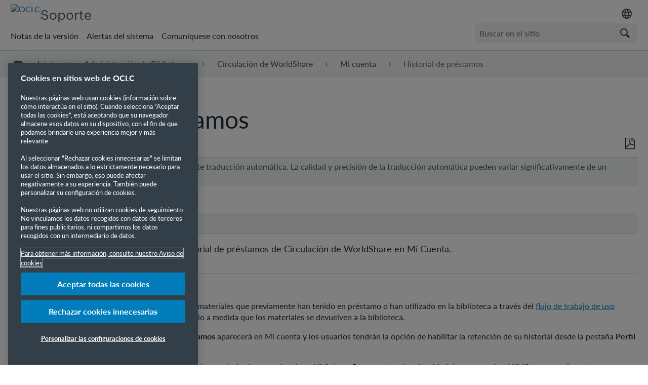

--- FILE ---
content_type: text/html; charset=utf-8
request_url: https://help-es.oclc.org/Library_Management/WorldShare_Circulation/My_Account/055Borrowing_history
body_size: 16586
content:
<!DOCTYPE html>
<html  lang="es">
<head prefix="og: http://ogp.me/ns# article: http://ogp.me/ns/article#">

        <meta name="viewport" content="width=device-width, initial-scale=1"/>
        <meta name="google-site-verification" content="Jy3sv_9B9qZmOywOSydBMsr7nvstdycvcVlTuEPMv9U"/>
        <meta name="zd-site-verification" content="nfmtzvl7lhpfm0p6ftnxi"/>
        <meta name="generator" content="MindTouch"/>
        <meta name="robots" content="index,follow"/>
        <meta property="og:title" content="Historial de pr&eacute;stamos"/>
        <meta property="og:site_name" content="Inicio - Soporte de OCLC"/>
        <meta property="og:type" content="article"/>
        <meta property="og:locale" content="es_ES"/>
        <meta property="og:url" content="https://help-es.oclc.org/Library_Management/WorldShare_Circulation/My_Account/055Borrowing_history"/>
        <meta property="og:image" content="https://a.mtstatic.com/@public/production/site_14469/1666102184-social-share.png"/>
        <meta property="og:description" content="Encuentre informaci&amp;oacute;n sobre c&amp;oacute;mo ver el historial de pr&amp;eacute;stamos de Circulaci&amp;oacute;n de WorldShare en Mi Cuenta."/>
        <meta property="article:published_time" content="2022-10-21T16:52:17Z"/>
        <meta property="article:modified_time" content="2024-04-24T16:56:57Z"/>
        <meta name="twitter:card" content="summary"/>
        <meta name="twitter:title" content="Historial de pr&eacute;stamos"/>
        <meta name="twitter:description" content="Encuentre informaci&amp;oacute;n sobre c&amp;oacute;mo ver el historial de pr&amp;eacute;stamos de Circulaci&amp;oacute;n de WorldShare en Mi Cuenta."/>
        <meta name="twitter:image" content="https://a.mtstatic.com/@public/production/site_14469/1666102184-social-share.png"/>
        <meta name="description" content="Encuentre informaci&amp;oacute;n sobre c&amp;oacute;mo ver el historial de pr&amp;eacute;stamos de Circulaci&amp;oacute;n de WorldShare en Mi Cuenta."/>
        <link rel="canonical" href="https://help-es.oclc.org/Library_Management/WorldShare_Circulation/My_Account/055Borrowing_history"/>
        <link rel="search" type="application/opensearchdescription+xml" title="Búsqueda Inicio - Soporte de OCLC" href="https://help-es.oclc.org/@api/deki/site/opensearch/description"/>
        <link rel="apple-touch-icon" href="https://a.mtstatic.com/@public/production/site_14469/1666102175-apple-touch-icon.png"/>
        <link rel="shortcut icon" href="https://a.mtstatic.com/@public/production/site_14469/1666102160-favicon.ico"/>

        <script type="application/ld+json">{"@context":"http:\/\/schema.org","@type":"Article","name":"Historial de pr\u00e9stamos","url":"https:\/\/help-es.oclc.org\/Library_Management\/WorldShare_Circulation\/My_Account\/055Borrowing_history","image":{"@type":"ImageObject","url":"https:\/\/a.mtstatic.com\/@public\/production\/site_14469\/1666102184-social-share.png","height":{"@type":"QuantitativeValue","maxValue":315},"width":{"@type":"QuantitativeValue","maxValue":600}},"datePublished":"2022-10-21T16:52:17Z","dateModified":"2024-04-24T16:56:57Z","description":"Encuentre informaci&oacute;n sobre c&oacute;mo ver el historial de pr&eacute;stamos de Circulaci&oacute;n de WorldShare en Mi Cuenta.","thumbnailUrl":"https:\/\/help-es.oclc.org\/@api\/deki\/pages\/4238\/thumbnail?default=https%3A%2F%2Fhelp-es.oclc.org%2F%40style%2Fcommon%2Fimages%2Fimage-placeholder.png","mainEntityofPage":{"@type":"WebPage","@id":"https:\/\/help-es.oclc.org\/Library_Management\/WorldShare_Circulation\/My_Account\/055Borrowing_history"},"headline":"Historial de pr\u00e9stamos"}</script>
        <script type="application/ld+json">{"@context":"http:\/\/schema.org","@type":"WebPage","name":"Historial de pr\u00e9stamos","url":"https:\/\/help-es.oclc.org\/Library_Management\/WorldShare_Circulation\/My_Account\/055Borrowing_history","relatedLink":["https:\/\/help-es.oclc.org\/Library_Management\/WorldShare_Circulation\/My_Account\/010Access_and_customize_My_Account","https:\/\/help-es.oclc.org\/Library_Management\/WorldShare_Circulation\/My_Account\/030Requests","https:\/\/help-es.oclc.org\/Library_Management\/WorldShare_Circulation\/My_Account\/050Search_activity","https:\/\/help-es.oclc.org\/Library_Management\/WorldShare_Circulation\/My_Account\/040Fees"]}</script>
        <script type="application/ld+json">{"@context":"http:\/\/schema.org","@type":"BreadcrumbList","itemListElement":[{"@type":"ListItem","position":1,"item":{"@id":"https:\/\/help-es.oclc.org\/Library_Management","name":"Administraci\u00f3n de Bibliotecas"}},{"@type":"ListItem","position":2,"item":{"@id":"https:\/\/help-es.oclc.org\/Library_Management\/WorldShare_Circulation","name":"Circulaci\u00f3n de WorldShare"}},{"@type":"ListItem","position":3,"item":{"@id":"https:\/\/help-es.oclc.org\/Library_Management\/WorldShare_Circulation\/My_Account","name":"Mi cuenta"}}]}</script>

        <title>Historial de préstamos - Inicio - Soporte de OCLC</title>


    

        <link media="screen" type="text/css" rel="stylesheet" href="https://a.mtstatic.com/@cache/layout/anonymous.css?_=c8b6a8a5e4f4128bbd8c9608d541b8d5_aGVscC1lcy5vY2xjLm9yZw==:site_14469" id="mt-screen-css" />

    
        <link media="print" type="text/css" rel="stylesheet" href="https://a.mtstatic.com/@cache/layout/print.css?_=cbc1ef412669c94bc786fec8dbd498bd:site_14469" id="mt-print-css" />


    <script type="application/json" nonce="83f6a2eef812e640fb2f311c5b7c9f7c62c75c84b48280ee4fd742067f4912e4" id="mt-localizations-draft">
{"Draft.JS.alert.cancel.button":"Aceptar","Draft.JS.alert.cancel.message":"No puede cancelar un borrador cuando la p\u00e1gina activa no est\u00e1 publicada.","Draft.JS.alert.cancel.title":"Este borrador no se puede cancelar","Draft.JS.alert.publish.button":"Aceptar","Draft.JS.alert.publish.message":"No puede publicar un borrador de una p\u00e1gina que tenga un padre no publicado","Draft.JS.alert.publish.title":"Este borrador no puede publicarse","Draft.JS.alert.unpublish.button":"Aceptar","Draft.JS.alert.unpublish.message":"No puede dejar de publicar una p\u00e1gina que cuente con subp\u00e1ginas publicadas.","Draft.JS.alert.unpublish.title":"Est\u00e1 p\u00e1gina no puede dejar de publicarse","Draft.JS.success.cancel":"El borrador se ha cancelado correctamente.","Draft.JS.success.schedule.publish":"Publication schedule successfully created.","Draft.JS.success.publish":"El borrador se ha publicado correctamente.","Draft.JS.success.unpublish":"La p\u00e1gina se ha renombrado correctamente.","Draft.JS.success.unpublish.inherits-schedule\n        Draft.JS.success.unpublish.scheduled-to-publish":"[MISSING: draft.js.success.unpublish.inherits-schedule\n        draft.js.success.unpublish.scheduled-to-publish]","Draft.JS.success.update.schedule.publish":"Publication schedule successfully updated.","Draft.JS.success.update.schedule.unpublish":"[MISSING: draft.js.success.update.schedule.unpublish]","Draft.JS.success.delete.schedule\n        Draft.JS.success.delete.schedule.with.subpages\n        Draft.error.cancel":"[MISSING: draft.js.success.delete.schedule\n        draft.js.success.delete.schedule.with.subpages\n        draft.error.cancel]","Draft.error.publish":"Se ha producido un error al publicar el borrador.","Draft.error.unpublish":"Se ha producido un error al cancelar la publicaci\u00f3n de la p\u00e1gina.","Draft.message.at":"at","Dialog.ConfirmSave.StrictIdf.title":"\u00a1Esto puede tener un impacto negativo en su sitio!","Dialog.ConfirmSave.StrictIdf.error.missing-template-reference":"Este tipo de art\u00edculo requiere un complemento de referencia de plantilla. No tener uno puede tener un impacto negativo en su sitio y en su SEO. Contacte con soporte t\u00e9cnico de CXone Expert.","Dialog.ConfirmSave.StrictIdf.label.continue":"Entiendo","Dialog.ConfirmSave.StrictIdf.label.cancel":"Cancelar","Dialog.ConfirmSave.StrictIdf.label.missing-template-reference-help-link":"M\u00e1s informaci\u00f3n acerca de las referencias requeridas","Dialog.ConfirmSave.StrictIdf.error.invalid-idf":"El tipo de art\u00edculo especificado no est\u00e1 permitido en esta ubicaci\u00f3n. Esto puede tener un impacto negativo en su sitio y en su SEO. Contacte con soporte t\u00e9cnico de CXone Expert.","Dialog.ConfirmSave.StrictIdf.label.invalid-idf-help-link":"M\u00e1s informaci\u00f3n acerca de la estructura IDF","Dialog.EditDraft.page-title":"Crear borrador","Dialog.Scheduler.Common.label.am":"{0} AM","Dialog.Scheduler.Common.label.pm":"{0} PM","Dialog.Scheduler.Publish.alert-create-draft":"Create","Dialog.Scheduler.Publish.alert-existing-publication-scheduled":"This location has an existing publication schedule applied.  The new page will inherit this new schedule.","Dialog.Scheduler.Publish.alert-modify-message":"This draft is scheduled to be published {0} at {1}. A schedule cannot be modified or deleted less than 15 minutes from its start time.","Dialog.Scheduler.Publish.alert-modify-title":"This schedule cannot be modified","Dialog.Scheduler.Publish.button-close":"Close","Dialog.Scheduler.Publish.button-save":"Save publish schedule","Dialog.Scheduler.Publish.button-go-to-parent":"Go to parent","Dialog.Scheduler.Publish.do-not-have-permission-message":"This page will be published {0} with another page scheduled by {1}. You do not have permission to view this page. Please see {1} to resolve scheduling conflicts.","Dialog.Scheduler.Publish.go-to-parent-message":"This draft will be published {0}, scheduled by {1}. A schedule can only be modified where it was created.","Dialog.Scheduler.Publish.label.f1-link":"Learn about scheduled publishing","Dialog.Scheduler.Publish.page-title":"Publish","Dialog.Scheduler.Unpublish.button-save":"Save unpublish schedule","Dialog.Scheduler.Unpublish.alert-modify-message":"This page is scheduled to be unpublished {0} at {1}. A schedule cannot be modified or deleted less than 15 minutes from its start time.","Dialog.Scheduler.Unpublish.do-not-have-permission-message":"This page will be unpublished {0} with another page scheduled by {1}. You do not have permission to view this page. Please see {1} to resolve scheduling conflicts.","Dialog.Scheduler.Unpublish.go-to-parent-message":"This page will be unpublished {0}, scheduled by {1}. A schedule can only be modified where it was created.","Dialog.Scheduler.Unpublish.page-title":"Unpublish","Page.Dashboard.page-title":"Tablero de Instrumento"}    </script>    <script type="application/json" nonce="83f6a2eef812e640fb2f311c5b7c9f7c62c75c84b48280ee4fd742067f4912e4" id="mt-localizations-editor">
{"Article.Attach.file.upload.toobig":"El archivo que ha seleccionado es demasiado grande.  El tama\u00f1o de archivo m\u00e1ximo permitido es {0}.","Article.Attach.file.upload.notAllowed":"El archivo seleccionado no puede ser subido debido a que Ud. no cuenta con los permisos necesarios para subir este tipo de archivos.","Article.Attach.file.upload.fileExtension":"Ha seleccionado un archivo con una extensi\u00f3n no soportada. Por favor, int\u00e9ntelo nuevamente con un archivo v\u00e1lido.","Article.Common.page-is-restricted-login":"No tiene permisos para ver esta p\u00e1gina; intente iniciar sesi\u00f3n.","Article.Common.page-save-conflict":"Es posible que haya sobrescrito los cambios de un editor concurrente. Utilice el <a title=\"historial de revisiones de esta p\u00e1gina\" target=\"_blank\" href=\"{0}\" >Historial de revisiones<\/a> para revisar.","Article.Error.page-couldnt-be-loaded":"El contenido de la p\u00e1gina solicitada no pudo cargarse.","Article.Error.page-save-conflict":"Ya existe una p\u00e1gina en {0}. Navegue hasta la p\u00e1gina existente y edite la p\u00e1gina si desea modificar sus contenidos.","Article.Error.page-save-forbidden":"Su sesi\u00f3n ha expirado o usted no cuenta con los permisos para editar esta p\u00e1gina.","Article.Error.page-title-required":"A page title is required.","Article.edit.summary":"Editar resumen","Article.edit.summary-reason":"Why are you making this edit?","Article.edit.enter-reason":"Enter reason (viewable in Site History Report)","Component.YoutubeSearch.error.key-invalid":"Your YouTube API Key was improperly configured. Please review the article at the","Component.YoutubeSearch.error.key-missing":"Your CXone Expert deployment needs to update your YouTube API Key. Details on how to update can be found at the","Component.YoutubeSearch.error.search-failed":"Search failed","Component.YoutubeSearch.info.not-found":"No videos found","Component.YoutubeSearch.label.video-url":"Video URL","Component.YoutubeSearch.placeholder.query":"Video URL or YouTube search query","Dialog.ConfirmCancel.button.continue-editing":"Continue editing","Dialog.ConfirmCancel.button.discard-changes":"Discard changes","Dialog.ConfirmCancel.message.changes-not-saved":"Your changes have not been saved to MindTouch.","Dialog.ConfirmCancel.title":"Discard changes?","Dialog.ConfirmDeleteRedirects.label.delete-redirects-help-link":"M\u00e1s informaci\u00f3n acerca de la eliminaci\u00f3n de redirecciones","Dialog.ConfirmSave.error.redirect":"Existe una redirecci\u00f3n en esta ubicaci\u00f3n y se eliminar\u00e1 si contin\u00faa. Esto puede tener un impacto negativo en su sitio y en su SEO. Contacte con soporte t\u00e9cnico de CXone Expert.","Dialog.ConfirmSave.label.cancel":"Cancelar","Dialog.ConfirmSave.label.continue":"Continuar","Dialog.ConfirmSave.title":"\u00bfQuiere eliminar la redirecci\u00f3n?","Dialog.ConfirmSave.StrictIdf.error.invalid-idf":"El tipo de art\u00edculo especificado no est\u00e1 permitido en esta ubicaci\u00f3n. Esto puede tener un impacto negativo en su sitio y en su SEO. Contacte con soporte t\u00e9cnico de CXone Expert.","Dialog.ConfirmSave.StrictIdf.error.missing-template-reference-insert":"Este tipo de art\u00edculo requiere un complemento de referencia de plantilla. Inserte una referencia de plantilla antes de guardar.","Dialog.ConfirmSave.StrictIdf.label.cancel":"Cancelar","Dialog.ConfirmSave.StrictIdf.label.continue":"Entiendo","Dialog.ConfirmSave.StrictIdf.label.insert":"Insertar","Dialog.ConfirmSave.StrictIdf.label.missing-template-reference-help-link":"M\u00e1s informaci\u00f3n acerca de las referencias requeridas","Dialog.ConfirmSave.StrictIdf.label.invalid-idf-help-link":"M\u00e1s informaci\u00f3n acerca de la estructura IDF","Dialog.ConfirmSave.StrictIdf.title":"\u00a1Esto puede tener un impacto negativo en su sitio!","Dialog.JS.wikibits-edit-section":"Editar secci\u00f3n","Dialog.SaveRequired.button.cancel":"Cancel","Dialog.SaveRequired.button.save":"Save and continue","Dialog.SaveRequired.label.change-title-start":"This page needs a different title than","Dialog.SaveRequired.label.change-title-end":"Please make the correction and try again.","Dialog.SaveRequired.label.new-page-alert":"This operation can not be performed on a page that has not yet been created. In order to do that, we need to quickly save what you have.","Dialog.SaveRequired.title":"Save required","Draft.error.save-unpublished":"No puede guardar un borrador no publicado en {0}. Ya existe una p\u00e1gina publicada en esa ubicaci\u00f3n.","GUI.Editor.alert-changes-made-without-saving":"Ha realizado cambios en el contenido sin guardar los cambios. \u00bfEst\u00e1 seguro de que desea salir de esta p\u00e1gina?","GUI.Editor.error.copy-hint":"Para evitar perder su trabajo, copie el contenido de la p\u00e1gina en otro archivo e intente guardarla nuevamente.","GUI.Editor.error.server-error":"Se produjo un error en el servidor.","GUI.Editor.error.unable-to-save":"No se puede guardar esta p\u00e1gina","Redist.CKE.mt-save.save-to-file-link":"Guardar el contenido en un archivo","Redist.CKE.mt-autosave.contents-autosaved":"El contenido de la p\u00e1gina se ha guardado autom\u00e1ticamente en el almacenamiento local de su navegador %1","System.API.Error.invalid-redirect":"No se puede crear un redireccionamiento en una p\u00e1gina con subp\u00e1ginas.","System.API.Error.invalid-redirect-target":"El redireccionamiento no apunta a una p\u00e1gina v\u00e1lida."}    </script>    <script type="application/json" nonce="83f6a2eef812e640fb2f311c5b7c9f7c62c75c84b48280ee4fd742067f4912e4" id="mt-localizations-file-uploader">
{"Dialog.Attach.allowed-types":"Tipos de archivos permitidos:","Dialog.Attach.button.upload":"Subir","Dialog.Attach.choose-files-dad":"Elegir los archivos que cargar o arrastrar y soltar los archivos a esta ventana.","Dialog.Attach.max-size":"Tama\u00f1o m\u00e1ximo de archivo de carga: {0}"}    </script>    <script type="application/json" nonce="83f6a2eef812e640fb2f311c5b7c9f7c62c75c84b48280ee4fd742067f4912e4" id="mt-localizations-grid-widget">
{"Article.Common.page-is-restricted-login":"No tiene permisos para ver esta p\u00e1gina; intente iniciar sesi\u00f3n.","MindTouch.Help.Page.search-unavailable":"Los sentimos, la funci\u00f3n de b\u00fasqueda no est\u00e1 disponible en estos momentos.","MindTouch.Reports.data.empty-grid-text":"No Data Available.","Page.StructuredTags.error-update":"Se produjo un error desconocido."}    </script>    <script type="application/json" nonce="83f6a2eef812e640fb2f311c5b7c9f7c62c75c84b48280ee4fd742067f4912e4" id="mt-localizations-tree-widget">
{"Skin.Common.home":"Inicio","Dialog.Common.error.path-not-found":"No se pudo cargar la p\u00e1gina o secci\u00f3n solicitada. Actualice el enlace.","Dialog.JS.loading":"Cargando...","Dialog.JS.loading.copy":"Copiando p\u00e1gina(s)...","Dialog.JS.loading.insertImage":"Insertando imagen...","Dialog.JS.loading.move":"Moviendo p\u00e1gina(s)...","Dialog.JS.loading.moveFile":"Moviendo archivo...","Dialog.JS.loading.search":"Buscando...","MindTouch.Help.Page.in":"en","MindTouch.Help.Page.no-search-results":"Disculpe, no se encontraron resultados para su b\u00fasqueda","MindTouch.Help.Page.no-search-try":"Intente modificando el criterio de b\u00fasqueda, seleccionando una categor\u00eda, o cree un reporte.","MindTouch.Help.Page.retrysearch":"Clic aqu\u00ed para buscar en el sitio.","MindTouch.Help.Page.search-error-try":"Por favor, int\u00e9ntelo de nuevo m\u00e1s tarde.","MindTouch.Help.Page.search-unavailable":"Los sentimos, la funci\u00f3n de b\u00fasqueda no est\u00e1 disponible en estos momentos."}    </script>    <script type="application/json" nonce="83f6a2eef812e640fb2f311c5b7c9f7c62c75c84b48280ee4fd742067f4912e4" id="mt-localizations-dialog">
{"Dialog.Common.button.cancel":"Cancel","Dialog.Common.button.ok":"OK","Dialog.Common.label.home":"Home"}    </script>
    <script type="text/javascript" data-mindtouch-module="true" nonce="83f6a2eef812e640fb2f311c5b7c9f7c62c75c84b48280ee4fd742067f4912e4" src="https://a.mtstatic.com/deki/javascript/out/globals.jqueryv2.2.4.js?_=24104bb126645459f00072aac5927aa4a8ba410c:site_14469"></script><script type="application/json" id="mt-global-settings" nonce="83f6a2eef812e640fb2f311c5b7c9f7c62c75c84b48280ee4fd742067f4912e4">{"articleType":"topic","attachFileMax":1000,"baseHref":"https:\/\/help-es.oclc.org","cacheFingerprint":"24104bb126645459f00072aac5927aa4a8ba410c:site_14469","canFileBeAttached":false,"cdnHostname":"a.mtstatic.com","clientSideWarnings":false,"dntEditorConfig":false,"draftEditable":false,"followRedirects":1,"idfHideTemplateTags":true,"idfVersion":"IDF3","isArticleReviewCommunityMembersEnabled":false,"isDraftAllowed":false,"isDraftManagerReportDownloadEnabled":false,"isDraftRequest":false,"isFindAndReplaceUndoEnabled":false,"isGenerativeSearchEnabled":false,"isGenerativeSearchDisclaimerEnabled":false,"isGenerativeSearchStreamResponseToggleEnabled":false,"isGenerativeSearchSearchIconEnabled":false,"isContentAdequacyEnabled":true,"isGenerativeSearchOnDemandEvaluationEnabled":true,"isFileDescriptionCaptionableByLlmEnabled":false,"isGoogleAnalyticsEnabled":true,"isGuideTabMultipleClassificationsEnabled":false,"isHawthornThemeEnabled":false,"isIframeSandboxEnabled":false,"isImportExportEnhancementsEnabled":false,"isImportExportMediaEnabled":false,"isExternalImportEnabled":false,"isInteractionAnalyticsDebugEnabled":false,"isDevelopmentModeEnabled":false,"isInteractionAnalyticsEnabled":true,"isKcsEnabledOnPage":false,"isMediaManagerEnabled":true,"isPinnedPagesEnabled":true,"isPinnedPagesEnhancementsEnabled":true,"isReportDownloadEnabled":false,"isSchedulePublishEnabled":true,"isSearchAsYouTypeEnabled":true,"isTinymceAiAssistantEnabled":false,"isSearchInsightsDownloadEnabled":true,"isSentimentAnalysisEnabled":true,"isShowMoreChildrenNodesEnabled":false,"isShowTerminalNodesEnabled":false,"isSkinResponsive":true,"isSmoothScrollEnabled":true,"isTinyMceEnabled":false,"isTreeArticleIconsEnabled":false,"isXhrF1WebWidgetEnabled":true,"isXhrIEMode":false,"kcsEnabled":false,"kcsV2Enabled":false,"kcsV2GuidePrivacySetting":"Semi-Public","learningPathsEnabled":true,"maxFileSize":268435456,"moduleMode":"global","pageEditable":false,"pageId":4238,"pageIsRedirect":false,"pageLanguageCode":"es-ES","pageName":"Historial de pr\u00e9stamos","pageNamespace":"","pageOrderLimit":1000,"pagePermissions":["LOGIN","BROWSE","READ","SUBSCRIBE"],"pageRevision":"2","pageSectionEditable":false,"pageTitle":"Library Management\/WorldShare Circulation\/My Account\/055Borrowing history","pageViewId":"5d4fa706-3e90-43e2-aa72-e6bbceff8109","siteId":"site_14469","pathCommon":"\/@style\/common","pathSkin":"\/@style\/elm","relatedArticlesDetailed":true,"removeBlankTemplate":true,"removeDeleteCheckbox":true,"cidWarningOnDelete":true,"scriptParser":2,"sessionId":"OTRmYmZhNDUtY2QwYy00YTM1LThjNDAtMjQ2Y2I5YzNkZDYxfDIwMjYtMDEtMjFUMTk6MTg6MDM=","showAllTemplates":false,"siteAuthoringPageThumbnailManagementEnabled":true,"skinStyle":"columbia.elm","spaceballs2Enabled":false,"strictIdfEnabled":true,"uiLanguage":"es-es","userId":2,"isPageRedirectPermanent":false,"userIsAdmin":false,"userIsAnonymous":true,"userIsSeated":false,"userName":"Anonymous User","userPermissions":["LOGIN","BROWSE","READ","SUBSCRIBE"],"userSystemName":"Anonymous","userTimezone":"GMT","webFontConfig":{"google":{"families":null}},"apiToken":"xhr_2_1769023084_b345ee945b4810151f85fb74469821c02412512e6c0f6c6f3dcb76381a58219d","displayGenerativeSearchDisclaimer":false}</script><script type="text/javascript" data-mindtouch-module="true" nonce="83f6a2eef812e640fb2f311c5b7c9f7c62c75c84b48280ee4fd742067f4912e4" src="https://a.mtstatic.com/deki/javascript/out/community.js?_=24104bb126645459f00072aac5927aa4a8ba410c:site_14469"></script><script type="text/javascript" data-mindtouch-module="true" nonce="83f6a2eef812e640fb2f311c5b7c9f7c62c75c84b48280ee4fd742067f4912e4" src="https://a.mtstatic.com/deki/javascript/out/standalone/skin_elm.js?_=24104bb126645459f00072aac5927aa4a8ba410c:site_14469"></script><script type="text/javascript" data-mindtouch-module="true" nonce="83f6a2eef812e640fb2f311c5b7c9f7c62c75c84b48280ee4fd742067f4912e4" src="https://a.mtstatic.com/deki/javascript/out/standalone/pageBootstrap.js?_=24104bb126645459f00072aac5927aa4a8ba410c:site_14469"></script>

    
        <!-- OneTrust Cookies Consent Notice start. Updated by Mickey Hawk on 27 July 2020 1:58PM -->
<script src="https://cdn.cookielaw.org/scripttemplates/otSDKStub.js" data-document-language="true" type="text/javascript" charset="UTF-8" data-domain-script="999c7907-ac3c-4ce1-9125-172f53ec926f"></script>
<script type="text/javascript">/*<![CDATA[*/
function OptanonWrapper() { }
/*]]>*/</script>
<!-- OneTrust Cookies Consent Notice end -->

<!-- Google Tag Manager -->
<script>/*<![CDATA[*/(function(w,d,s,l,i){w[l]=w[l]||[];w[l].push({'gtm.start':
new Date().getTime(),event:'gtm.js'});var f=d.getElementsByTagName(s)[0],
j=d.createElement(s),dl=l!='dataLayer'?'&l='+l:'';j.async=true;j.src=
'https://www.googletagmanager.com/gtm.js?id='+i+dl;f.parentNode.insertBefore(j,f);
})(window,document,'script','dataLayer','GTM-TC83QFB');/*]]>*/</script>
<!-- End Google Tag Manager -->

<link rel="stylesheet" href="https://use.typekit.net/gsk4dds.css">
<script src="https://www.oclc.org/apps/settings/wcm/designs/oclc/js/jquery/jquery.hoverIntent.minified.js"></script>


    
<script type="text/javascript" nonce="83f6a2eef812e640fb2f311c5b7c9f7c62c75c84b48280ee4fd742067f4912e4">(function(i,s,o,g,r,a,m){i['GoogleAnalyticsObject']=r;i[r]=i[r]||function(){(i[r].q=i[r].q||[]).push(arguments)},i[r].l=1*new Date();a=s.createElement(o),m=s.getElementsByTagName(o)[0];a.async=1;a.src=g;m.parentNode.insertBefore(a,m)})(window,document,'script','//www.google-analytics.com/analytics.js','ga');ga('create','UA-65721316-31','es-help-oclc-org.mindtouch.us',{name:'mtTracker',allowLinker:true});ga('mtTracker.require','linker');ga('mtTracker.set', 'anonymizeIp', true);ga('mtTracker.send','pageview');document.addEventListener('mindtouch-web-widget:f1:loaded',function(e){var t=e.data||{},d=t.widget;d&&''!==t.embedId&&document.addEventListener('mindtouch-web-widget:f1:clicked',function(e){var t=(e.data||{}).href;if(t){var n=document.createElement('a');n.setAttribute('href',t),'expert-help.nice.com'===n.hostname&&(e.preventDefault(),ga('linker:decorate',n),d.open(n.href))}})});</script>
</head>
<body class="elm-user-anonymous columbia-page-main columbia-article-topic columbia-browser-chrome columbia-platform-macintosh columbia-breadcrumb-home-librarymanagement-worldsharecirculation-myaccount-055borrowinghistory columbia-live no-touch columbia-lang-es-es columbia-skin-elm">
<a class="elm-skip-link" href="#elm-main-content" title="Pulse Intro para saltar al contenido principal">Saltar al contenido principal</a><main class="elm-skin-container" data-ga-category="Anonymous | page">
    <header class="elm-header">
        <div class="elm-header-custom"><nav class="elm-nav oc-header"><div class="elm-nav-container"><div class="oc-header__top"><div class="oc-header__brand"><div class="oc-logo-container"><a title="Inicio OCLC.org" href="https://www.oclc.org/" target="_blank" rel="external noopener nofollow" class="link-https"><img src="https://help-es.oclc.org/@api/deki/site/logo.png?default=https://a.mtstatic.com/skins/styles/elm/logo.svg%3F_%3D24104bb126645459f00072aac5927aa4a8ba410c:site_14469" alt="OCLC" /></a></div><hr /><div class="oc-logo-secondary"><a title="Inicio Soporte" class="internal" href="https://help-es.oclc.org/" rel="internal">Soporte</a></div></div><div><div class="region-language"><div class="selected-region"><img src="https://www.oclc.org/content/dam/oclc/common/images/icons/material_language.svg" alt="Idioma" height="24" width="24" /></div><ul class="languagepicker"><li><a class="language" href="#" id="de" lang="de">Deutsch</a></li><li><a class="language" href="#" id="en" lang="en">English</a></li><li><a class="language" href="#" id="es" lang="es">Espa&ntilde;ol</a></li><li><a class="language" href="#" id="fr" lang="fr">Fran&ccedil;ais</a></li><li><a class="language" href="#" id="it" lang="it">Italiano</a></li><li><a class="language" href="#" id="nl" lang="nl">Nederlands</a></li></ul></div></div></div><div class="oc-header__bottom"><ul class="oc-header__nav"><li><a href="https://help-es.oclc.org/Librarian_Toolbox/Release_notes" rel="internal">Notas de la versi&oacute;n</a></li><li><a href="https://oclc.service-now.com/status" target="_blank" rel="external noopener nofollow" class="link-https">Alertas del sistema</a></li><li><a onclick="ga('send', 'event', 'External Link', 'Click', 'Contact OCLC Support', '0');" href="https://help-es.oclc.org/Librarian_Toolbox/Contact_OCLC_Support" rel="internal">Comun&iacute;quese con nosotros</a></li></ul><div class="oc-header__search"><script type="application/json" id="mt-localizations-help-widget">/*<![CDATA[*/{"Help.Widget.button.text":"Buscar","Help.Widget.label.text":"Consulta","Help.Widget.placeholder.text":"Buscar en el sitio"}/*]]>*/</script><div class="mt-inputredirect" data-query-key="q" data-path=""></div></div></div></div></nav>

<script>/*<![CDATA[*/if (window.location.host == 'help.oclc.org' || window.location.host == 'oclc-sandbox.mindtouch.us') {var priorSelection='';}/*]]>*/</script>

<script type="text/javascript">/*<![CDATA[*/
/**
 * Get a cookie by name
 * @param {string} cName - Cookie name
 * @returns cookie value
 */
function getCookie(cName) {
  var name = cName + "=";
  var decodedCookie = decodeURIComponent(document.cookie);
  var ca = decodedCookie.split(';');
  for (var i = 0; i < ca.length; i++) {
    var c = ca[i];
    while (c.charAt(0) == ' ') {
      c = c.substring(1);
    }
    if (c.indexOf(name) == 0) {
      return c.substring(name.length, c.length);
    }
  }
  return "";
}

/**
 * Set a cookie
 * @param {string} cName - Cookie name
 * @param {string} cValue - Cookie value
 * @param {number} expDays - Expiration time in days
 */
function setCookie(cName, cValue, expDays) {
  var date = new Date();
  date.setTime(date.getTime() + (expDays * 24 * 60 * 60 * 1000));
  var expires = "expires=" + date.toUTCString();
  document.cookie = cName + "=" + cValue + ";" + expires + ";path=/";
}

/**
 * Get current site language from url
 */
const smartlingFr = 'fr-b1887160206b09594.getsmartling.com';
const smartlingDe = 'de-b18871602cd1cb2ef.getsmartling.com';
const smartlingEs = 'es-b18871602e48673f2.getsmartling.com';
const smartlingIt = 'it-it-b1887160218846635.getsmartling.com';
const smartlingNl = 'nl-b18871602833bab44.getsmartling.com';
const smartlingZhHant = 'zh-Hant-xxxxxxxxxxxxxxxxx.getsmartling.com';
var thisSiteLanguage = '';
// "help.oclc.org" is getting converted to other domains when in another language site
// Separating help.oclc.org stops whatever is converting the string
if ([('help' + '.oclc.org'), 'oclc-sandbox.mindtouch.us'].includes(window.location.host)) {
  thisSiteLanguage = 'en';
} else if (['help-fr.oclc.org', smartlingFr].includes(window.location.host)) {
  thisSiteLanguage = 'fr';
} else if (['help-de.oclc.org', smartlingDe].includes(window.location.host)) {
  thisSiteLanguage = 'de';
} else if (['help-es.oclc.org', smartlingEs].includes(window.location.host)) {
  thisSiteLanguage = 'es';
} else if (['help-it.oclc.org', smartlingIt].includes(window.location.host)) {
  thisSiteLanguage = 'it';
} else if (['help-nl.oclc.org', smartlingNl].includes(window.location.host)) {
  thisSiteLanguage = 'nl';
} else if (['help-zh-hant.oclc.org', smartlingZhHant].includes(window.location.host)) {
  thisSiteLanguage = 'zh-Hant';
} 
document.querySelector(`#${thisSiteLanguage}`).classList.add('current-language');
/**
 * Go to selected language and set cookie for that language
 */ 
function goToLanguage(language) {
  const path = window.location.pathname;
  setCookie("oclc_helpsite", language, 2);
  if (language == 'en' && thisSiteLanguage != 'en') {
    setCookie("oclc_helpsite", "en", 2);
    // "help.oclc.org" is getting converted to other domains when in another language site
    // Separating help.oclc.org stops whatever is converting the string
    window.location = 'https://help' + '.oclc.org' + path + '?sl=en';
  } else if (language == 'fr' && thisSiteLanguage != 'fr') {
    setCookie("oclc_helpsite", "fr", 2);
    window.location = 'https://help-fr.oclc.org' + path + '?sl=fr';
  } else if (language == 'de' && thisSiteLanguage != 'de') {
    setCookie("oclc_helpsite", "de", 2);
    window.location = 'https://help-de.oclc.org' + path + '?sl=de';
  } else if (language == 'es' && thisSiteLanguage != 'es') {
    setCookie("oclc_helpsite", "es", 2);
    window.location = 'https://help-es.oclc.org' + path + '?sl=es';
  } else if (language == 'it' && thisSiteLanguage != 'it') {
    setCookie("oclc_helpsite", "it", 2);
    window.location = 'https://help-it.oclc.org' + path + '?sl=it';
  } else if (language == 'nl' && thisSiteLanguage != 'nl') {
    setCookie("oclc_helpsite", "nl", 2);
    window.location = 'https://help-nl.oclc.org' + path + '?sl=nl';
  } else if (language == 'zh-Hant' && thisSiteLanguage != 'zh-Hant') {
    setCookie("oclc_helpsite", "zh-Hant", 2);
    window.location = 'https://help-zh-hant.oclc.org' + path + '?sl=zh-Hant';
  }
}

/**
 * Set cookie from prior language selection
 */
if (typeof priorSelection == 'undefined') { priorSelection = '' }
if (priorSelection != '') {
  setCookie('oclc_helpsite', priorSelection, 2);
}

/**
 * Automatically change language based on browser's preferred language (if no cookie is set)
 */
// DISABLED: users getting redirected to nonexistant pages because not all are translated
// var userPreferredLang = navigator.languages && navigator.languages[0] || navigator.language || navigator.userLanguage;
// if (getCookie("oclc_helpsite") == '' || getCookie("oclc_helpsite") == undefined) {
//   if (userPreferredLang.toLowerCase().includes('en')) {
//     goToLanguage('en');
//   } else if (userPreferredLang.toLowerCase().includes('fr')) {
//     goToLanguage('fr');
//   } else if (userPreferredLang.toLowerCase().includes('de')) {
//     goToLanguage('de');
//   } else if (userPreferredLang.toLowerCase().includes('es')) {
//     goToLanguage('es');
//   } else if (userPreferredLang.toLowerCase().includes('it')) {
//     goToLanguage('it');
//   } else if (userPreferredLang.toLowerCase().includes('nl')) {
//     goToLanguage('nl');
//   } else if (userPreferredLang.toLowerCase().includes('zh-hant')) {
//     goToLanguage('zh-Hant');
//   }
// }


$(function () {
  $('.region-language').hover(function () {
    var show = $('.languagepicker');
    show.toggle();
  });

  /**
   * Change language on click of language selector
   */
  $('.languagepicker li').click(function () {
    var clickedLanguage = $(this).children("a").attr('lang');
    goToLanguage(clickedLanguage);
  });
});/*]]>*/</script>
</div>
        <div class="elm-nav mt-translate-module" hidden="true">
            <div class="elm-nav-container mt-translate-container"></div>
        </div>
        <div class="elm-header-logo-container">
            <a href="https://help-es.oclc.org" title="Inicio - Soporte de OCLC" aria-label='Link to home'><img src="https://a.mtstatic.com/@public/production/site_14469/1666102153-logo.png" alt="Inicio - Soporte de OCLC" /></a>
        </div>
        
        <nav class="elm-header-user-nav elm-nav" role="navigation">
            <div class="elm-nav-container">
                <ol>
                    <li class="elm-global-search" data-ga-action="Header search"><a class="mt-icon-site-search mt-toggle-form" href="#" title="Buscar en el sitio">Buscar en el sitio</a>
<div class="mt-quick-search-container mt-toggle-form-container">
    <form action="/Special:Search">
        <input name="qid" id="mt-qid-skin" type="hidden" value="" />
        <input name="fpid" id="mt-search-filter-id" type="hidden" value="230" />
        <input name="fpth" id="mt-search-filter-path" type="hidden" />
        <input name="path" id="mt-search-path" type="hidden" value="" />

        <label class="mt-label" for="mt-site-search-input">
            Buscar
        </label>
        <input class="mt-text mt-search search-field" name="q" id="mt-site-search-input" placeholder="¿Cómo puedo ayudarle?" type="search" />
        <button class="mt-button ui-button-icon mt-icon-site-search-button search-button" type="submit">
            Buscar
        </button>
    </form>
</div>
<div class="elm-search-back"><a class="mt-icon-browser-back" data-ga-label="Browse back" href="#" id="mt-browser-back" title="Ir al artículo anterior">Ir al artículo anterior</a></div>
</li>
                    <li class="elm-user-menu"><ol class="mt-user-menu">

    <li class="mt-user-quick-login">
        <div class="mt-quick-login-container mt-toggle-form-container">
            <form action="https://help-es.oclc.org/Special:UserLogin?returntotitle=Library_Management%2FWorldShare_Circulation%2FMy_Account%2F055Borrowing_history" class="mt-form" method="POST" id="quick-login">
                <div class="mt-field">
                    <input autocomplete="off" class="reset mt-text" id="username" name="username" placeholder="Usuario" type="text" />
                    <label class="title login-form-label mt-label" for="username">Usuario</label>
                </div>
                <div class="mt-field">
                    <input autocomplete="off" class="mt-text" id="password" name="password" placeholder="Contraseña" type="password" />
                    <label class="title login-form-label mt-label" for="password">Contraseña</label>
                </div>
                <div class="mt-field mt-submit">
                    <button class="ui-button ui-button-primary" type="submit">Inicio de sesión</button>
                </div>
            </form>
        </div>
    </li>

    <li class="mt-user-menu-user">
        <a class="mt-icon-quick-sign-in mt-dropdown-link mt-toggle-right"
           href="#"
           title="Inicio de sesión">Inicio de sesión</a>

        <ul class="mt-user-menu-container mt-dropdown">

            <li class="mt-login-sign-in">
                <a class="mt-icon-quick-sign-in" href="https://help-es.oclc.org/Special:UserLogin?returntotitle=Library_Management%2FWorldShare_Circulation%2FMy_Account%2F055Borrowing_history" title="Inicio de sesión">
                    Inicio de sesión
                </a>
            </li>

            <li class="mt-login-forgot-password">
                <a class="mt-icon-login-forgot-password" href="https://help-es.oclc.org/Special:UserPassword" title="Recuperar contraseña perdida">
                    Contraseña olvidada
                </a>
            </li>
        </ul>
    </li>
</ol>
</li>
                </ol>
            </div>
        </nav>
        <nav class="elm-header-global-nav elm-nav" data-ga-action="Elm Navigation">
            <div class="elm-nav-container">
                <button class="elm-hierarchy-trigger mt-hierarchy-trigger ui-button-icon mt-icon-hierarchy-trigger-closed" title="Expandir/contraer jerarquía global" data-ga-label="Hierarchy Toggle - Tree View">
                    Expandir/contraer jerarquía global
                </button>
                <ol class="mt-breadcrumbs" data-ga-action="Breadcrumbs">
                        <li>
                            <a href="https://help-es.oclc.org/" data-ga-label="Breadcrumb category">
                                <span class="mt-icon-article-category mt-icon-article-home"></span>
                                    Inicio
                            </a>
                        </li>
                        <li>
                            <a href="https://help-es.oclc.org/Library_Management" data-ga-label="Breadcrumb category">
                                <span class="mt-icon-article-category"></span>
                                    Administración de Bibliotecas
                            </a>
                        </li>
                        <li>
                            <a href="https://help-es.oclc.org/Library_Management/WorldShare_Circulation" data-ga-label="Breadcrumb category">
                                <span class="mt-icon-article-category"></span>
                                    Circulación de WorldShare
                            </a>
                        </li>
                        <li>
                            <a href="https://help-es.oclc.org/Library_Management/WorldShare_Circulation/My_Account" data-ga-label="Breadcrumb guide">
                                <span class="mt-icon-article-guide"></span>
                                    Mi cuenta
                            </a>
                        </li>
                        <li class="mt-breadcrumbs-current-page">
                            <span class="mt-icon-article-topic"></span>
                            Historial de préstamos
                        </li>
                </ol>
                <button class="mt-icon-hierarchy-mobile-view-trigger ui-button-icon mt-icon-hierarchy-mobile-trigger-closed" title="Expandir/contraer ubicación global" data-ga-label="Hierarchy Toggle - Breadcrumb Expand/Collapse">
                    Expandir/contraer ubicación global
                </button>
            </div>
        </nav>
        <nav class="elm-nav elm-header-hierarchy">
            <div class="elm-nav-container">
                <div class="elm-hierarchy mt-hierarchy"></div>
            </div>
        </nav>    </header>
    <article class="elm-content-container" id="elm-main-content" tabindex="-1">
        <header>
            <div id="flash-messages"><div class="dekiFlash"></div></div>
            
                
<h1 id="title" data-title-editor-available="false">
        Historial de préstamos
</h1>

                

                
                    <ol class="elm-meta-data elm-meta-top" data-ga-action="Page actions">
                        <li class="elm-last-modified"><dl class="mt-last-updated-container">
    <dt class="mt-last-updated-label">Última actualización</dt>
    <dd>
        <span class="mt-last-updated" data-timestamp="2024-04-24T16:56:57Z"></span>
    </dd>
</dl>
</li>
                        <li class="elm-pdf-export"><a data-ga-label="PDF" href="https://help-es.oclc.org/@api/deki/pages/4238/pdf/Historial%2bde%2bpr%25C3%25A9stamos.pdf?stylesheet=default" rel="nofollow" target="_blank" title="Exportar página como PDF">
    <span class="mt-icon-article-pdf"></span>Guardar como PDF
</a></li>
                        <li class="elm-social-share"></li>
                    </ol>
                
            
        </header>
                <header class="mt-content-header">

<div class="highlight-box highlight-box--subtle">La traducci&oacute;n de este sitio web se genera mediante traducci&oacute;n autom&aacute;tica. La calidad y precisi&oacute;n de la traducci&oacute;n autom&aacute;tica pueden variar significativamente de un texto a otro.</div><p>&nbsp;</p>

<script type="text/javascript">/*<![CDATA[*/
// Determine if machine translation message should be shown
function displayMachineTranslationMessage() {
    // Show if Italian, excluding certain pages
    if (thisSiteLanguage == 'it' && !document.querySelector('.columbia-page-home')) {
        document.querySelector('#machine-translation-message').style.display = null;
    }
}

displayMachineTranslationMessage();/*]]>*/</script>
</header>
                <aside class="mt-content-side"></aside>
            <aside id="mt-toc-container" data-title="Índice" data-collapsed="true">
                <nav class="mt-toc-content mt-collapsible-section">
                    <ol><li><a href="#Configuraci.C3.B3n" rel="internal">Configuraci&oacute;n</a><ol><li><a href="#Habilite_el_historial_de_pr.C3.A9stamos_en_Mi_cuenta" rel="internal">Habilite el historial de pr&eacute;stamos en Mi cuenta</a></li><li><a href="#Deshabilitar_el_historial_de_pr.C3.A9stamos_en_Mi_cuenta" rel="internal">Deshabilitar el historial de pr&eacute;stamos en Mi cuenta</a></li></ol></li><li><a href="#Usar_historial_de_pr.C3.A9stamos" rel="internal">Usar historial de pr&eacute;stamos&nbsp;</a><ol><li><a href="#Retenci.C3.B3n_del_historial_de_pr.C3.A9stamos" rel="internal">Retenci&oacute;n del historial de pr&eacute;stamos</a></li><li><a href="#Circulaci.C3.B3n_grupal" rel="internal">Circulaci&oacute;n grupal</a></li><li><a href="#Integraci.C3.B3n_de_Tipasa" rel="internal">Integraci&oacute;n de Tipasa</a></li></ol></li></ol>
                </nav>
            </aside>
            <section class="mt-content-container">
                <div class="mt-contentreuse-widget" data-page="Resource_Sharing/Tipasa/My_Account/My_Account_for_Tipasa_and_WorldShare_Circulation/055Borrowing_history" data-section="" data-show="false">
<div class="mt-include" id="s9803">

<div class="mt-page-summary"><div class="mt-page-overview">Encuentre informaci&oacute;n sobre c&oacute;mo ver el historial de pr&eacute;stamos de Circulaci&oacute;n de WorldShare en Mi Cuenta.</div></div>



<p>El historial permite a los usuarios ver una lista de los materiales que previamente han tenido en pr&eacute;stamo o han utilizado en la biblioteca a trav&eacute;s del&nbsp;<u><a title="Administrar el uso interno de los materiales" href="https://help-es.oclc.org/Library_Management/WorldShare_Circulation/Holds_management/Work_with_holds/065Manage_in-house_use_of_items" rel="internal">flujo de trabajo de uso interno</a></u>. Las entradas se agregan al historial del usuario a medida que los materiales se devuelven a la biblioteca.&nbsp;</p>

<p>Cuando est&eacute; habilitada, la pesta&ntilde;a <strong><strong>Historial de pr&eacute;stamos</strong></strong>&nbsp;aparecer&aacute; en Mi cuenta y los usuarios tendr&aacute;n la opci&oacute;n de habilitar la retenci&oacute;n de su historial desde la pesta&ntilde;a&nbsp;<strong><strong>Perfil&nbsp;</strong></strong> .</p>

<p>El historial est&aacute; deshabilitado de forma predeterminada para todos los usuarios de su biblioteca. Para proteger la privacidad de sus usuarios, WMS comenzar&aacute; a retener y mostrar el historial de pr&eacute;stamos de un usuario solo si:</p>

<ul>
    <li>Su biblioteca habilita la funci&oacute;n en la Configuraci&oacute;n de servicios de OCLC .</li>
    <li>El usuario habilita expl&iacute;citamente la conservaci&oacute;n de su historial de pr&eacute;stamos en Mi cuenta.</li>
</ul>

<div mt-section-origin="Resource_Sharing/Tipasa/My_Account/My_Account_for_Tipasa_and_WorldShare_Circulation/055Borrowing_history" class="mt-section" id="section_1"><span id="Configuraci.C3.B3n"></span><h2 id="Configuraci.C3.B3n-9803">Configuraci&oacute;n</h2>

<p>Para habilitar esta funci&oacute;n:</p>

<ol>
    <li>Navegue hasta el m&oacute;dulo <strong>Circulaci&oacute;n de WMS</strong> en <a href="https://worldcat.org/config/" target="_blank" rel="external noopener nofollow" class="link-https">Configuraci&oacute;n de servicios de OCLC</a> y seleccione&nbsp;<strong>Admin/General</strong>.&nbsp;&nbsp;</li>
    <li>Seleccione <strong>Historial</strong>.</li>
    <li>En la configuraci&oacute;n de&nbsp;<strong>Historial de pr&eacute;stamos</strong>&nbsp;al usuario, establezca&nbsp;<strong>Historial de tiendas</strong> en <strong>S&iacute;</strong>.</li>
    <li>Establezca un per&iacute;odo de retenci&oacute;n de entre 1 y 60 meses.</li>
    <li>Haga clic en <strong>Guardar</strong>.</li>
</ol>

<p>Consulte <a title="Historia" href="https://help-es.oclc.org/Library_Management/WorldShare_Circulation/OCLC_Service_Configuration_WMS_Circulation/AdminGeneral/History#PatronBorrowingHistory1" rel="internal">Historial de pr&eacute;stamos</a> del usuario para obtener m&aacute;s informaci&oacute;n.</p>

<p><span class="mt-icon-warning">&nbsp;</span>Precauci&oacute;n: todos los datos del historial de pr&eacute;stamos de los usuarios y las preferencias de aceptaci&oacute;n se borrar&aacute;n si su biblioteca deshabilita la funci&oacute;n. Aparecer&aacute; un mensaje de advertencia si intenta guardar un cambio en la configuraci&oacute;n del&nbsp;<strong>Historial</strong>&nbsp;que deshabilitar&iacute;a el Historial sobre pr&eacute;stamos del usuario.&nbsp;Los datos del historial retenidos tambi&eacute;n se pueden borrar si su biblioteca reduce su per&iacute;odo de retenci&oacute;n.&nbsp;</p>

<p>Una vez que su biblioteca haya activado la funci&oacute;n y establecido un per&iacute;odo de retenci&oacute;n, los usuarios de la biblioteca ver&aacute;n la pesta&ntilde;a&nbsp;<strong>Historial de pr&eacute;stamos</strong>&nbsp;y la opci&oacute;n para habilitar el historial de pr&eacute;stamos en la pesta&ntilde;a <b>Perfil</b> de Mi cuenta.</p>

<div mt-section-origin="Resource_Sharing/Tipasa/My_Account/My_Account_for_Tipasa_and_WorldShare_Circulation/055Borrowing_history" class="mt-section" id="section_2"><span id="Habilite_el_historial_de_pr.C3.A9stamos_en_Mi_cuenta"></span><h3 id="Habilite_el_historial_de_pr.C3.A9stamos_en_Mi_cuenta-9803">Habilite el historial de pr&eacute;stamos en Mi cuenta</h3>

<p>Cada usuario controla la conservaci&oacute;n y visualizaci&oacute;n de su historial de pr&eacute;stamos de Circulaci&oacute;n de WorldShare. De forma predeterminada, todos los usuarios tienen activada la opci&oacute;n de exclusi&oacute;n del historial y se les mostrar&aacute; una invitaci&oacute;n para habilitar la retenci&oacute;n cuando vean la ficha&nbsp;<strong><strong>Historial de pr&eacute;stamos</strong></strong>&nbsp;por primera vez.&nbsp;</p>

<p>Para habilitar el historial de pr&eacute;stamos en su cuenta, los usuarios de la biblioteca deben ir a la pesta&ntilde;a&nbsp;<strong><strong>Perfil&nbsp;</strong></strong>y activar la opci&oacute;n&nbsp;<strong><strong>Habilitar mi historial de pr&eacute;stamos</strong></strong> .&nbsp;El periodo de conservaci&oacute;n de su biblioteca aparecer&aacute; en el texto explicativo.</p>

</div><div mt-section-origin="Resource_Sharing/Tipasa/My_Account/My_Account_for_Tipasa_and_WorldShare_Circulation/055Borrowing_history" class="mt-section" id="section_3"><span id="Deshabilitar_el_historial_de_pr.C3.A9stamos_en_Mi_cuenta"></span><h3 id="Deshabilitar_el_historial_de_pr.C3.A9stamos_en_Mi_cuenta-9803">Deshabilitar el historial de pr&eacute;stamos en Mi cuenta</h3>

<p>Los usuarios pueden deshabilitar el historial de pr&eacute;stamos en cualquier momento a trav&eacute;s de la pesta&ntilde;a&nbsp;<strong><strong>Perfil&nbsp;</strong></strong> . Se advertir&aacute; al usuario que se borrar&aacute; todo su historial retenido.</p>

<p>Despu&eacute;s de deshabilitar y borrar el historial, el usuario ya no ver&aacute; ninguno de sus datos de historial en la ficha&nbsp;<strong><strong>Historial de pr&eacute;stamos</strong></strong> . En su lugar, el usuario ver&aacute; la invitaci&oacute;n original para habilitar el historial.</p>

<p><span class="mt-icon-warning">&nbsp;</span>Precauci&oacute;n: los datos del historial de pr&eacute;stamos de un usuario y la preferencia de suscripci&oacute;n se borrar&aacute;n si su biblioteca deshabilita la funci&oacute;n para todos los usuarios. Los datos del historial retenidos tambi&eacute;n se pueden borrar si su biblioteca reduce su per&iacute;odo de retenci&oacute;n.&nbsp;</p>

<p><span class="mt-icon-info2">&nbsp;</span>Nota: un usuario solo puede acceder a su propio historial de pr&eacute;stamos. El acceso est&aacute; limitado a Mi cuenta. Los datos del historial de pr&eacute;stamos nunca se comparten con el personal de la biblioteca ni con terceros.</p>

<ul>
</ul>

</div></div><div mt-section-origin="Resource_Sharing/Tipasa/My_Account/My_Account_for_Tipasa_and_WorldShare_Circulation/055Borrowing_history" class="mt-section" id="section_4"><span id="Usar_historial_de_pr.C3.A9stamos"></span><h2 id="Usar_historial_de_pr.C3.A9stamos-9803">Usar historial de pr&eacute;stamos&nbsp;</h2>

<p>Cuando el historial de pr&eacute;stamos est&aacute; habilitado, los datos bibliogr&aacute;ficos, de materiales y de uso se recopilan y agregan al historial de pr&eacute;stamos del usuario a medida que los materiales se devuelven a la colecci&oacute;n. El t&iacute;tulo, la ubicaci&oacute;n en estantes, la signatura topogr&aacute;fica y la enumeraci&oacute;n del material no cambiar&aacute;n en el historial, incluso si se modifican los datos bibliogr&aacute;ficos o se da de baja el material de la colecci&oacute;n de la biblioteca.</p>

<ul>
    <li>Se proporcionan enlaces de t&iacute;tulo a WorldCat Discovery para que sus usuarios puedan ver la disponibilidad actual, exportar informaci&oacute;n de citas bibliogr&aacute;ficas o realizar una solicitud de reserva. Los materiales temporales y los contenedores no tendr&aacute;n hiperv&iacute;nculos.</li>
    <li>La columna <strong>Estado&nbsp;</strong>indica si el material fue devuelto por el usuario o si el usuario afirm&oacute; que el material se hab&iacute;a perdido o que nunca estuvo en pr&eacute;stamo. La columna&nbsp;<strong>Fecha&nbsp;</strong>indica cu&aacute;ndo se devolvi&oacute; el material a la colecci&oacute;n.</li>
    <li>De manera predeterminada, el historial de pr&eacute;stamos se ordenar&aacute; con el material devuelto m&aacute;s recientemente en primer lugar. El usuario tambi&eacute;n puede optar por ordenar la lista por Fecha o T&iacute;tulo.</li>
</ul>

<div mt-section-origin="Resource_Sharing/Tipasa/My_Account/My_Account_for_Tipasa_and_WorldShare_Circulation/055Borrowing_history" class="mt-section" id="section_5"><span id="Retenci.C3.B3n_del_historial_de_pr.C3.A9stamos"></span><h3 id="Retenci.C3.B3n_del_historial_de_pr.C3.A9stamos-9803">Retenci&oacute;n del historial de pr&eacute;stamos</h3>

<p>Las entradas se borran autom&aacute;ticamente del historial de pr&eacute;stamos si:</p>

<ul>
    <li>El usuario deshabilita el historial de pr&eacute;stamos.</li>
    <li>Se borra la cuenta del usuario.</li>
    <li>Su biblioteca deshabilita la funci&oacute;n.</li>
    <li>El per&iacute;odo de retenci&oacute;n de su biblioteca ha vencido o se ha acortado.</li>
</ul>

<p>No aparecer&aacute; ning&uacute;n historial en la ficha&nbsp;<strong>Historial de pr&eacute;stamos</strong>&nbsp;hasta que el usuario haya devuelto al menos un material a la biblioteca despu&eacute;s de habilitar la funci&oacute;n.</p>

<p><span class="mt-icon-info2">&nbsp;</span>Nota: El historial de pr&eacute;stamos del usuario es una funci&oacute;n independiente del historial de transacciones del personal.&nbsp;Los datos de cada caracter&iacute;stica se almacenan y conservan por separado en WMS. El historial de pr&eacute;stamos se almacena a nivel de material/pr&eacute;stamo, mientras que el historial de transacciones dirigidas al personal se almacena a nivel de evento. Puede optar por habilitar cada funci&oacute;n por separado o configurar diferentes per&iacute;odos de retenci&oacute;n.</p>

<ul class="mt-indent-1">
    <li>Su biblioteca puede optar por restringir el acceso al historial de transacciones para el personal al personal de confianza. Consulte Funciones de <a title="Funciones de la cuenta de circulaci&oacute;n" href="https://help-es.oclc.org/Library_Management/WorldShare_Circulation/Get_started/Account_roles#Assisting_patrons-3018" rel="internal">las cuentas de circulaci&oacute;n</a> para obtener m&aacute;s informaci&oacute;n acerca de las funciones del personal de circulaci&oacute;n que no tienen permiso para ver los datos del historial de cuentas de usuario.</li>
</ul>

</div><div mt-section-origin="Resource_Sharing/Tipasa/My_Account/My_Account_for_Tipasa_and_WorldShare_Circulation/055Borrowing_history" class="mt-section" id="section_6"><span id="Circulaci.C3.B3n_grupal"></span><h3 id="Circulaci.C3.B3n_grupal-9803">Circulaci&oacute;n grupal</h3>

<p>Si su biblioteca participa en un grupo de circulaci&oacute;n de WMS, su biblioteca controlar&aacute; si la funci&oacute;n de historial de pr&eacute;stamos se ofrecer&aacute; a sus usuarios locales, as&iacute; como el per&iacute;odo de retenci&oacute;n para sus usuarios locales. Cuando est&aacute; habilitado, el historial de pr&eacute;stamos de sus usuarios incluir&aacute; todos los materiales utilizados, independientemente de la biblioteca a la que pertenece el material y de d&oacute;nde se prest&oacute; o devolvi&oacute; el material.&nbsp;Su biblioteca controlar&aacute; si la funci&oacute;n de historial de pr&eacute;stamos se ofrecer&aacute; a sus usuarios locales, as&iacute; como el per&iacute;odo de retenci&oacute;n para sus usuarios locales.</p>

</div><div mt-section-origin="Resource_Sharing/Tipasa/My_Account/My_Account_for_Tipasa_and_WorldShare_Circulation/055Borrowing_history" class="mt-section" id="section_7"><span id="Integraci.C3.B3n_de_Tipasa"></span><h3 id="Integraci.C3.B3n_de_Tipasa-9803">Integraci&oacute;n de Tipasa</h3>

<p>Cuando se utiliza&nbsp;<a title="Integraci&oacute;n de Tipasa WMS" href="https://help-es.oclc.org/Resource_Sharing/Tipasa/OCLC_Service_Configuration/WMS_Acquisitions_Integration" rel="internal">la integraci&oacute;n de Tipasa WMS,</a> los detalles de la solicitud y la opci&oacute;n&nbsp;<strong><strong>Solicitar de nuevo</strong></strong>&nbsp;aparecer&aacute;n en la&nbsp;<strong><strong>pesta&ntilde;a Historial de pr&eacute;stamos</strong></strong>&nbsp;del usuario para los materiales temporales creados a trav&eacute;s de la integraci&oacute;n. Para que aparezca en el historial&nbsp;<strong>de pr&eacute;stamos , el material debe haber sido prestado</strong> <a title="Administrar el uso interno de los materiales" href="https://help-es.oclc.org/Library_Management/WorldShare_Circulation/Holds_management/Work_with_holds/065Manage_in-house_use_of_items" rel="internal">o utilizado previamente en la biblioteca a trav&eacute;s del flujo de trabajo de uso interno</a>.</p>

<p>De lo contrario, el historial de solicitudes de Tipasa de un usuario continuar&aacute; mostr&aacute;ndose en la ficha de&nbsp;<strong><strong>solicitudes</strong></strong>&nbsp;de acuerdo con el&nbsp;<u><a title="Configuraciones de usuario" href="https://help-es.oclc.org/Resource_Sharing/Tipasa/OCLC_Service_Configuration/110Patron_Settings#PatronDataRetention1" rel="internal">per&iacute;odo de retenci&oacute;n de datos de usuarios de</a></u>&nbsp;Tipasa configurado.</p>

<p>OCLC recomienda establecer el mismo per&iacute;odo de retenci&oacute;n para la Tipasa y para el historial de pr&eacute;stamos del usuario.&nbsp;</p>
</div></div></div>
</div>

<p>&nbsp;</p>


                    <footer class="mt-content-footer">



<p>&nbsp;</p>
</footer>
            </section>

        
            <footer class="elm-content-footer">
                <ol class="elm-meta-data elm-meta-article-navigation">
                    <li class="elm-back-to-top"><a class="mt-icon-back-to-top" href="#title" id="mt-back-to-top" title="Saltar al inicio de este artículo">Volver arriba</a></li>
                    <li class="elm-article-pagination"><ul class="mt-article-pagination" data-ga-action="Article pagination bottom">
    <li class="mt-pagination-previous">

            <a class="mt-icon-previous-article" data-ga-label="Previous page" href="https://help-es.oclc.org/Library_Management/WorldShare_Circulation/My_Account/050Search_activity" title="Buscar actividad"><span>Buscar actividad</span></a>
    </li>
        <li class="mt-pagination-next">
                <a class="mt-icon-next-article" data-ga-label="Next page" href="https://help-es.oclc.org/Library_Management/WorldShare_Circulation/My_Account/060View_Profile" title="Perfil"><span>Perfil</span></a>
        </li>
</ul>
</li>
                </ol>
                <div class="elm-related-articles-container"><h2 class="mt-related-articles-header">Artículos recomendados</h2>
<ol class="mt-related-listings-container"
    data-ga-action="related"
    >
</ol>
<script type="application/json" nonce="83f6a2eef812e640fb2f311c5b7c9f7c62c75c84b48280ee4fd742067f4912e4" id="mt-localizations-related-pages">
{"Skin.Columbia.label.no-recommended-articles":"No hay ning\u00fan art\u00edculo recomendado."}</script></div>
                <ol class="elm-meta-data elm-meta-bottom">
                    <li class="elm-classifications">        <dl class="mt-classification mt-classification-article-topic" data-ga-action="Tag navigation">
            <dt class="mt-classification-label">Article type</dt>
            <dd class="mt-classification-value"><a href="https://help-es.oclc.org/Special:Search?tags=article%3Atopic" data-ga-label="Classification">Topic</a></dd>
        </dl>
</li>
                    <li class="elm-tags"><dl class="mt-tags">
    <dt class="mt-tag-label">Etiquetas</dt>
    <dd class="mt-tag-value">
        <ol class="mt-tags-list" data-ga-action="Tag navigation">
                <li class="mt-tag-link mt-tag-language:english" rel="nofollow"><a href="https://help-es.oclc.org/Special:Search?tags=language%3Aenglish" data-ga-label="Free tag"> language:english</a></li>
        </ol>
    </dd>
</dl></li>
                </ol>
            </footer>
        
    </article>
    <footer class="elm-footer">
        <nav class="elm-footer-siteinfo-nav elm-nav">
            <div class="elm-nav-container">
                <ol>
                    <li class="elm-footer-copyright">&copy; Copyright 2026 Inicio - Soporte de OCLC</li>
                    <li class="elm-footer-powered-by"><a href="https://mindtouch.com/demo" class="mt-poweredby product " title="MindTouch" target="_blank">
   Powered by CXone Expert
   <span class="mt-registered">&reg;</span>
</a></li>
                </ol>
            </div>
        </nav>
        <div class="elm-footer-custom"><div class="footer iparsys parsys"><div class="footer section"><footer class="page-footer"><div class="divider blue-green"><div class="bar-1"></div><div class="bar-2"></div></div><div class="elm-nav-container"><div class="parsyscolumncontrol section"><div class="parsys_column cq-colctrl-lt4"><div class="parsys_column cq-colctrl-lt4-c0"><div class="col0 parsys"><div class="text parbase section"><h3>&iquest;Necesitas ayuda?</h3><p><a class="btn btn-primary internal" href="https://help-es.oclc.org/Librarian_Toolbox/Contact_OCLC_Support?cmpid=md_footer" rel="internal">Comun&iacute;quese con nosotros</a></p></div><div class="text parbase section"><h3>Siga a OCLC</h3><div class="social-accounts"><a title="Me gusta en Facebook" href="http://www.facebook.com/pages/OCLC/20530435726" target="_blank" rel="external noopener nofollow" class="external"><img class="img-nobrdr" src="https://www.oclc.org/content/dam/common/images/social-icons/svg/social_icon_facebook_24px.svg" alt="Facebook" /></a><a title="Ver videos en YouTube" href="http://www.youtube.com/OCLCvideo" target="_blank" rel="external noopener nofollow" class="external"><img class="img-nobrdr" src="https://www.oclc.org/content/dam/common/images/social-icons/svg/social_icon_youtube_24px.svg" alt="YouTube" /></a><a title="Con&eacute;ctese con nosotros en LinkedIn" href="https://www.linkedin.com/company/oclc" target="_blank" rel="external noopener nofollow" class="link-https"><img class="img-nobrdr" src="https://www.oclc.org/content/dam/common/images/social-icons/svg/social_icon_linkedin_24px.svg" alt="LinkedIn" /></a><a title="Con&eacute;ctese con nosotros en Instagram" href="https://www.instagram.com/oclc_global/" target="_blank" rel="external noopener nofollow" class="link-https"><img class="img-nobrdr" src="https://www.oclc.org/content/dam/common/images/social-icons/svg/social_icon_instagram_24px.svg" alt="Instagram" /></a><a title="Lea nuestro blog" href="https://blog.oclc.org/next/" target="_blank" rel="external noopener nofollow" class="link-https"><img class="img-nobrdr" src="https://www.oclc.org/content/dam/common/images/social-icons/svg/social_icon_blog_24px.svg" alt="Blog Next" /></a><a title="Elige tus noticias con feeds RSS" href="https://www.oclc.org/es/rss.html" target="_blank" rel="external noopener nofollow" class="link-https"><img class="img-nobrdr" src="https://www.oclc.org/content/dam/common/images/social-icons/svg/social_icon_rss_24px.svg" alt="Fuentes RSS" /></a></div></div></div></div><div class="parsys_column cq-colctrl-lt4-c1"><div class="col1 parsys"><div class="text parbase section"><h3>Soporte</h3><ul class="no-bullets"><li><a class="internal" href="https://help-es.oclc.org/Discovery_and_Reference?cmpid=md_footer" rel="internal">Descubrimiento y referencia</a></li><li><a class="internal" href="https://help-es.oclc.org/Library_Management?cmpid=md_footer" rel="internal">Administraci&oacute;n de Bibliotecas</a></li><li><a class="internal" href="https://help-es.oclc.org/Metadata_Services?cmpid=md_footer" rel="internal">Servicios de Metadatos</a></li><li><a class="internal" href="https://help-es.oclc.org/Resource_Sharing?cmpid=md_footer" rel="internal">Intercambio de recursos</a></li><li><a class="internal" href="https://help-es.oclc.org/Librarian_Toolbox?cmpid=md_footer" rel="internal">Herramientas del bibliotecario</a></li><li><a class="internal" href="https://help-es.oclc.org/Librarian_Toolbox/Release_notes?cmpid=md_footer" rel="internal">Notas de la versi&oacute;n</a></li><li><a href="https://oclc.service-now.com/status?cmpid=md_footer" target="_blank" rel="external noopener nofollow" class="link-https">Alertas del sistema</a></li></ul></div></div></div><div class="parsys_column cq-colctrl-lt4-c2"><div class="col2 parsys"><div class="text parbase section"><h3>Sitios relacionados</h3><ul class="no-bullets"><li><a href="https://www.oclc.org/?cmpid=md_footer" target="_blank" rel="external noopener nofollow" class="link-https">OCLC.org</a></li><li><a href="https://www.oclc.org/bibformats.html?cmpid=md_footer" target="_blank" rel="external noopener nofollow" class="link-https">BibFormats</a></li><li><a href="https://community.oclc.org/?cmpid=md_footer" target="_blank" rel="external noopener nofollow" class="link-https">Centro comunitario</a></li><li><a href="https://www.oclc.org/research/home.html?cmpid=md_footer" target="_blank" rel="external noopener nofollow" class="link-https">Investigaci&oacute;n</a></li><li><a href="https://www.webjunction.org/?cmpid=md_footer" target="_blank" rel="external noopener nofollow" class="link-https">WebJunction</a></li><li><a href="https://www.oclc.org/developer/home.en.html?cmpid=md_footer" target="_blank" rel="external noopener nofollow" class="link-https">Red de desarrolladores</a></li></ul></div></div></div><div class="parsys_column cq-colctrl-lt4-c3"><div class="col3 parsys"><div class="text parbase section"><h3>Mant&eacute;ngase al d&iacute;a</h3><p>Obtenga las &uacute;ltimas novedades de los productos, estudios de investigaci&oacute;n, eventos y mucho m&aacute;s &ndash; directo a su bandeja de entrada.</p><p><a href="https://www.oclc.org/es/email.html?utm_campaign=email-subscription-web-organic&amp;utm_medium=digital&amp;utm_source=webpage-email-sub&amp;utm_content=email-subscription-footer-button&amp;utm_term=en" target="_blank" rel="external noopener nofollow" class="btn btn-outline-primary link-https">Suscr&iacute;base ahora</a></p></div></div></div></div></div><div class="text parbase section"><hr /></div><div class="parsyscolumncontrol section"><div class="parsys_column cq-colctrl-lt6"><div class="parsys_column cq-colctrl-lt6-c0"><div class="col0 parsys"><div class="text parbase section"><p><a title="Inicio OCLC.org" href="https://www.oclc.org/" target="_blank" rel="external noopener nofollow" class="link-https"><img src="https://www.oclc.org/content/dam/oclc/design-images/navigation-logo.svg" height="36" alt="OCLC" class="footer-logo" /></a></p></div></div></div><div class="parsys_column cq-colctrl-lt6-c1"><div class="col1 parsys"><div class="text parbase section"><div class="copyright"><p class="sl_swap" id="Copyright-Link"><a title="Voir la politique sur policy" href="https://www.oclc.org/es/policies/copyright.html" target="_blank" rel="external noopener nofollow" class="link-https">&copy; 2026 OCLC</a></p><p class="sl_swap" id="Trademarks-Link"><a title="Marcas comerciales y/o marcas de servicios nacionales e internacionales de OCLC, Inc. y de sus miembros. (PDF)" href="https://www.oclc.org/es/policies/trademarks.html" target="_blank" rel="external noopener nofollow" class="link-https">Marcas comerciales y/o marcas de servicios nacionales e internacionales de OCLC, Inc. y de sus miembros.</a></p><ul><li class="sl_swap" id="Cookies-Link"><a href="https://policies.oclc.org/es/privacy/cookie-statement.html" target="_blank" rel="external noopener nofollow" class="link-https">Aviso de cookies</a></li><li class="sl_swap" id="Cookies-List-Settings"><a href="https://policies.oclc.org/es/privacy/cookie-statement/oclc-org-cookie-list.html" target="_blank" rel="external noopener nofollow" class="link-https">Administrar mis cookies</a></li><li class="sl_swap" id="Privacy-Link"><a href="https://www.oclc.org/es/policies/privacy.html" target="_blank" rel="external noopener nofollow" class="link-https">Pol&iacute;tica de privacidad</a></li><li class="sl_swap" id="Accessibility-Link"><a href="https://www.oclc.org/es/policies/accessibility.html" target="_blank" rel="external noopener nofollow" class="link-https">Declaraci&oacute;n de accesibilidad</a></li><li class="sl_swap" id="ISO-Link"><a href="https://www.oclc.org/es/trust/compliance.html#trust-certifications" target="_blank" rel="external noopener nofollow" class="link-https">Certificado ISO 27001</a></li><li><a rel="custom nofollow" href="https://help-es.oclc.org/@app/auth/2/login?returnto=https%3A%2F%2Fhelp-es.oclc.org%2FLibrary_Management%2FWorldShare_Circulation%2FMy_Account%2F055Borrowing_history">Conectarse</a></li></ul></div></div></div></div></div></div></div></footer></div></div>
</div>
    </footer>
</main>
<div id="mt-modal-container"></div>

    <script type="text/javascript" async="async" nonce="83f6a2eef812e640fb2f311c5b7c9f7c62c75c84b48280ee4fd742067f4912e4" src="https://help-es.oclc.org/@embed/f1.js"></script>

<script type="text/javascript" data-mindtouch-module="true" src="https://a.mtstatic.com/deki/javascript/out/standalone/ui.widget.helpWidget.js?_=24104bb126645459f00072aac5927aa4a8ba410c:site_14469"></script><!-- Google Tag Manager (noscript) -->
<noscript><iframe src="https://www.googletagmanager.com/ns.html?id=GTM-TC83QFB" height="0" width="0" style="display:none;visibility:hidden"></iframe></noscript>
<!-- End Google Tag Manager (noscript) -->

<script>/*<![CDATA[*/

$(document).ready(function() {


    // Expandable list
    var pageEdit = $("body").hasClass("page-mode-editor");
    if (!$('.expand-list dt').hasClass('expanded')) {
        $('.expand-list dd').hide();
    }
        
    $('.expand-list dt').on('click', function() {
        $(this).toggleClass('expanded');
        $(this).next().fadeToggle('fast'); 
    });
        
    
});



// AEM redirect function
// Total seconds to wait
var seconds = 10;
var editMode = $("body").hasClass("elm-user-pro-edit");
var countDown = $("#countdown").length;
var redirectUrl = $(".redirect-aem-url").attr("href");

function countdown() {
    seconds = seconds - 1;
    if (seconds < 0) {
        // Change your redirection link here
        window.location = redirectUrl;
    } else {
        // Update remaining seconds
        document.getElementById("countdown").innerHTML = seconds;
        // Count down using javascript
        window.setTimeout("countdown()", 1000);
    }
}

if (editMode) {
    // Do nothing
} else {

    if (countDown) {
        // Run countdown function
        countdown();
    }
};

/*]]>*/</script>

<script src="https://help.oclc.org/@api/deki/files/2123/mylist-player.js?origin=mt-web"></script><script type="text/javascript" data-mindtouch-module="true" nonce="83f6a2eef812e640fb2f311c5b7c9f7c62c75c84b48280ee4fd742067f4912e4" src="https://a.mtstatic.com/deki/javascript/out/standalone/serviceworker-unregister.js?_=24104bb126645459f00072aac5927aa4a8ba410c:site_14469"></script><script type="text/javascript" data-mindtouch-module="true" nonce="83f6a2eef812e640fb2f311c5b7c9f7c62c75c84b48280ee4fd742067f4912e4" src="https://a.mtstatic.com/deki/javascript/out/standalone/pageLoaded.js?_=24104bb126645459f00072aac5927aa4a8ba410c:site_14469"></script>


</body>
</html>
